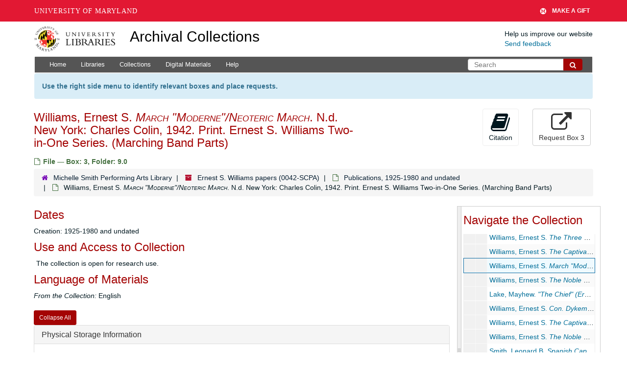

--- FILE ---
content_type: text/html; charset=UTF-8
request_url: https://archives.lib.umd.edu/repositories/4/archival_objects/51921
body_size: 2259
content:
<!DOCTYPE html>
<html lang="en">
<head>
    <meta charset="utf-8">
    <meta name="viewport" content="width=device-width, initial-scale=1">
    <title></title>
    <style>
        body {
            font-family: "Arial";
        }
    </style>
    <script type="text/javascript">
    window.awsWafCookieDomainList = [];
    window.gokuProps = {
"key":"AQIDAHjcYu/GjX+QlghicBgQ/[base64]",
          "iv":"D549ZgCW7QAAAiZp",
          "context":"CMuy1z8++R3BfN31xwoIfgqSXxMZTG4lO8Oj7IIXXQF5SCdA/MOdsiNfPLmHxs36jZM1v75PJ9xBcmsMTrw+/EyzK+ZrjAyZBIRB/8IYMFR2RKb/6+ACvUv1EwXD36Nw5ffnr/HNtVTC8ixg+CanLi7XeaXsEhD6hIGG9MACKc+Ff0Ki/JOAOPdj8euYVkKPCYpWUzHYBvECMxm6cxYWY9TAslI0P3laSweUCRd/k6SzOuojBedEQo1nIcD18dPtYfHn7xF5vQb2tUcFDhS79myW8KU7rGmo9Enj4mQUbspUB0rdKEr1cqsMVW4Q/lIYTairrKQ8rQbGn+Fk1OmDnfieATZ40opFE8+z1rv0xB77WFEyYTp8RBDgzTVEUJ9GldTLZJid2JPjO336Cov91OdqE9tCy7CwoZo/AKEB++1O1grhplaNJ+Bl/xTcUfrChoPgQINlY4aFdB6kvHKZDqK8JtJfnxFrmeE2zZDx3OnqxdL3QuXAtbQsLJZzmJOEY+ATS3Q9lxxpcLNgDmsxzhF6mrZ74kJdncY6joxPEgE/qjCOHJKhsPT3TyvWS90XfIuavrcy4VOtmyzHzjNEX1WIJ3P3bWIJqcwh4SAW46uHn6jMy5FSdwSSluXN9RhLyMDg2PzHHmgJEw6YBEPlCQnu6W8WSlbVAymyLj/+Eg2KkVx3DKBUOxZnlaZBDoiG74lIYRWtzeO8i1ERuehFVJHy3dXkiyM0X8hidZeecZkM3MRvuE1Q1mFwo4kMxKI6Li78iI55tdrMznebnXumkyw1muiDmFx08QrJ"
};
    </script>
    <script src="https://242ca8fe7f10.63f99d93.us-east-2.token.awswaf.com/242ca8fe7f10/9e89e9a0218e/bf23a9a77b85/challenge.js"></script>
</head>
<body>
    <div id="challenge-container"></div>
    <script type="text/javascript">
        AwsWafIntegration.saveReferrer();
        AwsWafIntegration.checkForceRefresh().then((forceRefresh) => {
            if (forceRefresh) {
                AwsWafIntegration.forceRefreshToken().then(() => {
                    window.location.reload(true);
                });
            } else {
                AwsWafIntegration.getToken().then(() => {
                    window.location.reload(true);
                });
            }
        });
    </script>
    <noscript>
        <h1>JavaScript is disabled</h1>
        In order to continue, we need to verify that you're not a robot.
        This requires JavaScript. Enable JavaScript and then reload the page.
    </noscript>
</body>
</html>

--- FILE ---
content_type: text/html;charset=utf-8
request_url: https://archives.lib.umd.edu/repositories/4/archival_objects/51921
body_size: 25287
content:
<!DOCTYPE html>
<html lang="en">
<head>
	<meta charset="utf-8"/>
	<meta http-equiv="X-UA-Compatible" content="IE=edge"/>
	<meta name="viewport" content="width=device-width, initial-scale=1">
	<link href="/favicon.ico" rel="shortcut icon" type="image/x-icon" />
	<title>Williams, Ernest S. March &quot;Moderne&quot;/Neoteric March. N.d. New York: Charles Colin, 1942. Print. Ernest S. Williams Two-in-One Series. (Marching Band Parts) | Archival Collections</title>
	<meta name="csrf-param" content="authenticity_token" />
<meta name="csrf-token" content="kc5nsavARSrP8uhnjhoaTYByWIh9WNG5dlkcafgpTwzx4Rok93FltNUWqYvOBD+rUfgZu4Fc4ZVHtfW0AEJjNg==" />

		<meta name="referrer" content="origin-when-cross-origin" />

	<script>
	 var APP_PATH = '/';
	 var SHOW_IDENTIFIERS_IN_TREE = false;
	</script>

	<link rel="stylesheet" media="all" href="/assets/application-c5ef6c3837eb5dfa7dbdd56630bce29abae71206f816c2cb3e936573b66c3028.css" />
	<script src="/assets/application-77406bf697558af1e782ad28fa7dc1be6c4f18508271369d4a2d9ef7aac90c32.js"></script>

	  <script type="application/ld+json">
    {
  "@context": "http://schema.org/",
  "@id": "https://archives.lib.umd.edu//repositories/4/archival_objects/51921",
  "@type": "ArchiveComponent",
  "name": "Williams, Ernest S. <span class=\"italic title\">March &quot;Moderne&quot;/Neoteric March</span>. N.d. New York: Charles Colin, 1942. Print. Ernest S. Williams Two-in-One Series. (Marching Band Parts)",
  "isPartOf": "https://archives.lib.umd.edu//repositories/4/archival_objects/51877",
  "creator": [
    {
      "@id": "https://archives.lib.umd.edu//agents/people/4297",
      "@type": "Person",
      "name": "Williams, Ernest S."
    }
  ],
  "holdingArchive": {
    "@id": "https://archives.lib.umd.edu//repositories/4",
    "@type": "ArchiveOrganization",
    "name": "Michelle Smith Performing Arts Library",
    "address": {
      "@type": "PostalAddress",
      "streetAddress": [
        "University of Maryland Libraries",
        "8270 Alumni Drive"
      ],
      "addressLocality": "College Park",
      "addressRegion": "MD",
      "postalCode": "20742",
      "addressCountry": "United States"
    }
  }
}
  </script>


			<!-- Begin plugin layout -->
			<link rel="stylesheet" media="screen" href="/assets/stylesheets/umd_lib_environment_banner.css" />
<link rel="stylesheet" media="screen" href="/assets/stylesheets/umd_lib.css" />

			<!-- End plugin layout -->
			<!-- Begin plugin layout -->
			 <link rel="stylesheet" media="all" href="/assets/stylesheets/umd_aeon_fulfillment.css" />

			<!-- End plugin layout -->

<!-- HTML5 shim and Respond.js for IE8 support of HTML5 elements and media queries -->
<!-- WARNING: Respond.js doesn't work if you view the page via file:// -->
<!--[if lt IE 9]>
	<script src="https://oss.maxcdn.com/html5shiv/3.7.3/html5shiv.min.js"></script>
	<script src="https://oss.maxcdn.com/respond/1.4.2/respond.min.js"></script>
<![endif]-->
    <!-- Matomo Analytics -->
    <script>
      var _paq = window._paq = window._paq || [];
      /* tracker methods like "setCustomDimension" should be called before "trackPageView" */
      _paq.push(['trackPageView']);
      _paq.push(['enableLinkTracking']);
      (function() {
        var u="https://umd.matomo.cloud/";
        _paq.push(['setTrackerUrl', u+'matomo.php']);
        _paq.push(['setSiteId', '9']);
        var d=document, g=d.createElement('script'), s=d.getElementsByTagName('script')[0];
        g.async=true; g.src='//cdn.matomo.cloud/umd.matomo.cloud/matomo.js'; s.parentNode.insertBefore(g,s);
      })();
    </script>
</head>

<body class="site">
  


	<div class="skipnav">
  <a class="sr-only sr-only-focusable" href="#maincontent">Skip to main content</a>
</div>


	<div class="container-fluid no-pad container">
		<section id="header">
  <div class="row">
    <div class="col-md-2 col-sm-3 col-xs-4">
      <a href="//lib.umd.edu" target="_blank"><img id="logo-header" class="img-responsive" width="170px" alt="University of Maryland Libraries Logo" src="https://archives.lib.umd.edu/assets/images/liblogo.png">    </a>
    </div>
    <div class="col-md-6 col-sm-5 col-xs-8">
        <a title="Return to the ArchivesSpace homepage" href="https://archives.lib.umd.edu/" class="app-title">Archival Collections</a>
    </div>
    <div class="col-md-4 col-sm-4 col-xs-12">
      <div class="website-feedback">
        <p class="website-feedback-label">Help us improve our website</p>
        <a class="website-feedback-link" href="https://libumd.wufoo.com/forms/rb2fewh0i9d7bc/">Send feedback</a>
      </div>
    </div>
  </div>
</section>

	</div>

  <section id="navigation" class="container">
  <nav class="navbar navbar-default" aria-label="top-level navigation">
    <div class="navbar-header top-bar">
      <button type="button" class="navbar-toggle collapsed" data-toggle="collapse" data-target="#collapsemenu"
              aria-expanded="false">
        <span class="sr-only">Toggle Navigation</span>
        <span class="icon-bar"></span>
        <span class="icon-bar"></span>
        <span class="icon-bar"></span>
      </button>
      <div class="collapse navbar-collapse pull-left" id="collapsemenu">
        <ul class="nav nav navbar-nav">
            <li><a href="/">Home</a></li>
            <li><a href="/repositories">Libraries</a></li>
            <li><a href="/repositories/resources">Collections</a></li>
            <li><a href="/objects?limit=digital_object">Digital Materials</a></li>
            <li><a href="https://www.lib.umd.edu/help-using-archival-collections">Help</a></li>
        </ul>
      </div>
        <div class="pull-right hidden-xxs">
          <form class="navbar-form" action="/search" accept-charset="UTF-8" method="get"><input name="utf8" type="hidden" value="&#x2713;" />
  <input type="hidden" name="op[]" id="op_1" />
  <div class="input-group">
    <input type="text" name="q[]" id="q_1" class="form-control umd-search" placeholder="Search" />
    <span class="input-group-btn">
      <button name="button" type="submit" class="btn btn-default umd-search-btn">
        <span class="fa fa-search" aria-hidden="true"></span>
        <span class="sr-only">Search The Archives</span>
</button>    </span>
  </div>
</form>
        </div>
        <div class="visible-xxs">
          <form class="navbar-form" action="/search" accept-charset="UTF-8" method="get"><input name="utf8" type="hidden" value="&#x2713;" />
  <input type="hidden" name="op[]" id="op_2" />
  <div class="input-group">
    <input type="text" name="q[]" id="q_2" class="form-control umd-search" placeholder="Search" />
    <span class="input-group-btn">
      <button name="button" type="submit" class="btn btn-default umd-search-btn">
        <span class="fa fa-search" aria-hidden="true"></span>
        <span class="sr-only">Search The Archives</span>
</button>    </span>
  </div>
</form>
        </div>
    </div>
  </nav>
</section>


	<section id="container-fluid" class="container site-content">
		<a name="maincontent" id="maincontent"></a>
		
		<div class="request_instructions">
  Use the right side menu to identify relevant boxes and place requests.
</div>


<a name="main" title="Main Content"></a>
<div id="main-content" class="row objects">
  <div class="row" id="info_row">
    <div class="information col-sm-7">
      

<h1>
    Williams, Ernest S. <span class="italic title">March &quot;Moderne&quot;/Neoteric March</span>. N.d. New York: Charles Colin, 1942. Print. Ernest S. Williams Two-in-One Series. (Marching Band Parts)
</h1>


<div class="badge-and-identifier">
  <div class="record-type-badge archival_object">
    <i class="fa fa-file-o"></i>&#160;File  &mdash; Box: 3, Folder: 9.0
  <!-- </div> -->
    <!-- <div class="identifier"> -->
    <!-- </div> -->
  </div>
</div>

    </div>
    <div class="page_actions col-sm-5 right">
    <div title="Page Actions" class="text-right">
 <ul class="list-inline">
      <li class="large-badge  align-center">
          <form id="cite_sub" action="/cite" accept-charset="UTF-8" method="post"><input name="utf8" type="hidden" value="&#x2713;" /><input type="hidden" name="authenticity_token" value="ePDCtKZN2iUeDdCTTdOGjeGPWLDn9i2OCWcC/dO2MW1LZesCJEyNxBScX7r98vAsryKsHHgqh3p2hs6eXDi2ZQ==" />
  <input type="hidden" name="uri" id="uri" value="/repositories/4/archival_objects/51921" />
  <input type="hidden" name="cite" id="cite" value="5.3.9, Williams, Ernest S. March &quot;Moderne&quot;/Neoteric March. N.d. New York: Charles Colin, 1942. Print. Ernest S. Williams Two-in-One Series. (Marching Band Parts), Box: 3, Folder: 9.0. Ernest S. Williams papers, 0042-SCPA. Michelle Smith Performing Arts Library.   https://archives.lib.umd.edu//repositories/4/archival_objects/51921  Accessed  January 23, 2026." />
  <button type="submit" class="btn page_action request  btn-default">
    <i class="fa fa-book fa-3x"></i><br/>
    Citation
  </button>
</form>
      </li>
      <li class="large-badge  align-center">
              <a id="staff-link" href="#" class="btn btn-default hide" target="_blank">
        <i class="fa fa-pencil fa-3x"></i>
        <br/>
        Staff Only
    </a>

      </li>
      <li class="large-badge  align-center">
          

    <a id='aeon-request' class='btn btn-default' href="/repositories/4/top_containers/2893">
      <i class="fa fa-external-link fa-3x"></i><br/>
      Request Box 3
    </a>


      </li>
 </ul>
</div>

    </div>
  </div>

   <div class="clear">
    <nav aria-label="hierarchical navigation">
      <ul class="breadcrumb">
	<li>
	  <span class='record-type-badge repository' aria-hidden='true'>       <i class='fa fa-home'></i>     </span>
	    <a href='/repositories/4'>
		Michelle Smith Performing Arts Library
	    </a>
	</li>
	<li>
	  <span class='record-type-badge resource' aria-hidden='true'>       <i class='fa fa-archive'></i>     </span>
	    <a href='/repositories/4/resources/219'>
		Ernest S. Williams papers (0042-SCPA)
	    </a>
	</li>
	<li>
	  <span class='record-type-badge archival_object' aria-hidden='true'>       <i class='fa fa-file-o'></i>     </span>
	    <a href='/repositories/4/archival_objects/51877'>
		Publications, 1925-1980 and undated
	    </a>
	</li>
	<li>
	  <span class='record-type-badge archival_object' aria-hidden='true'>       <i class='fa fa-file-o'></i>     </span>
	    Williams, Ernest S. <span class="span italic title">March &quot;Moderne&quot;/Neoteric March</span>. N.d. New York: Charles Colin, 1942. Print. Ernest S. Williams Two-in-One Series. (Marching Band Parts)
	</li>
      </ul>
    </nav>
</div>


  <div class="row" id="notes_row">
   <div class="col-sm-9">
    
    <!-- Look for '_inherited' and '*_inherited' properties -->
<div class="upper-record-details">

      <h2>Dates</h2>
      <ul class="dates-is-single-date">
        <li class="dates"> 
            Creation: 1925-1980 and undated 
        </li>
</ul>




        
    <div class="accessrestrict single_note" >
     <h2>Use and Access to Collection</h2>
         <div class="subnote ">
           <span class="note-content">
               
             <p>The collection is open for research use.</p>
           </span>
         </div>
     </div>



      <h2>Language of Materials</h2>
        <p class="language"><span class="inherit">From the Collection:</span>
	  English
	</p>

    


      
      
      
      
      
      
      
      
      
      
      
      
      
</div>

    <div class="acc_holder clear" >
      <div class="panel-group" id="res_accordion">

	   <div class="panel panel-default">
    <div class="panel-heading">
      <h2 class="panel-title">
        <a class="accordion-toggle" data-toggle="collapse"  href="#cont_list" aria-expanded="true">
          Physical Storage Information
        </a>
      </h2>
    </div>
    <div id="cont_list" class="panel-collapse collapse note_panel in">
      <div class="panel-body">
          <ul class="present_list top_containers">
     <li>
         <a href="/repositories/4/top_containers/2893">
        Box: 3, Folder: 9.0 (Mixed Materials)
         </a>
     </li>
  </ul>

      </div>
    </div>
  </div>

	      <div class="panel panel-default">
    <div class="panel-heading">
      <h2 class="panel-title">
        <a class="accordion-toggle" data-toggle="collapse"  href="#repo_deets" aria-expanded="true">
          Library Details
        </a>
      </h2>
    </div>
    <div id="repo_deets" class="panel-collapse collapse note_panel in">
      <div class="panel-body">
        <h3>Library Details</h3>
<p> Part of the Michelle Smith Performing Arts Library</p>
<div class="website">
  <a href="https://www.lib.umd.edu/collections/special/performing-arts">https://www.lib.umd.edu/collections/special/performing-arts</a>
</div>



<div class='contact_info'>
  <strong>Contact:</strong> <br/>
  <span class="street">
    University of Maryland Libraries <br/>8270 Alumni Drive
    <br />
  </span>

     <span class="city">College Park</span>
     <span class="region">MD</span>
     <span class="post_code">20742</span>
     <span class="country">United States</span>

<br/>


<!-- YEE HAW -->
<span class="email"><i class="fa fa-envelope" aria-hidden="true"></i> <a href="mailto:scpa@umd.edu" title="Send email">scpa@umd.edu</a></span>
<br/>
</div>



      </div>
    </div>
  </div>

      </div>
        
        
        
        
        
        
        
        
        
        
        
        
        
    </div>
    <script type="text/javascript" >initialize_accordion(".note_panel", "Expand All" , "Collapse All", true);
    </script>

   </div>

    <div id="sidebar" class="sidebar sidebar-container col-sm-3 resizable-sidebar">

      <script src="/assets/largetree-b0b22b9d696a4d65209a85b481fc377eee881d5cbde959c2a6c1658438494c64.js"></script>
<script src="/assets/tree_renderer-11caee3c4a960695e6913de51382be9e2df87e3351b4d0e5913e888ced73f689.js"></script>

<h2>Navigate the Collection</h2>
<div class="infinite-tree-view largetree-container" id='tree-container'></div>

<script>

    var root_uri = '/repositories/4/resources/219';
    var should_link_to_record = true;

    var tree = new LargeTree(new TreeDataSource(root_uri + '/tree'),
        $('#tree-container'),
        root_uri,
        true,
        new SimpleRenderer(should_link_to_record),
        function() {
            var tree_id = TreeIds.uri_to_tree_id('/repositories/4/archival_objects/51921');
            tree.setCurrentNode(tree_id, function() {
                // scroll to selected node
                tree.elt.scrollTo('#'+tree_id, 0, {offset: -50});
            });
        },
        function(current_node, tree) {
          tree.expandNode(current_node);
        });
</script>

    </div>
  </div>
   <div class="modal fade" id="cite_modal" tabindex="-1" role="dialog" aria-modal="true" aria-labelledby="cite_modalLabel">
  <div class="modal-dialog">
    <div class="modal-content">
      <header class="modal-header">
        <button type="button" class="close" id="cite_modal_header_close" data-dismiss="modal" aria-label="Close">&times;</button>
        <h2 class="modal-title h3" id="cite_modalLabel">Citation</h2>
      </header>
      <div class="modal-body">
        <section class="panel panel-default mt15px">
  <header class="panel-heading">
    <h3 class="panel-title">Cite Item</h3>
  </header>
  <div class="panel-body flex align-items-center">
    <p id="item_citation" class="flex-grow-1 mr15px mb0">Williams, Ernest S. March &quot;Moderne&quot;/Neoteric March. N.d. New York: Charles Colin, 1942. Print. Ernest S. Williams Two-in-One Series. (Marching Band Parts), 5.3.9, Box: 3, Folder: 9.0. Ernest S. Williams papers, 0042-SCPA. Michelle Smith Performing Arts Library.</p>
    <button type="button" id="copy_item_citation" class="btn btn-primary clip-btn" data-clipboard-target="#item_citation" aria-label="Copy item citation to clipboard">Copy to clipboard</button>
  </div>
</section>
<section class="panel panel-default">
  <header class="panel-heading">
    <h3 class="panel-title">Cite Item Description</h3>
  </header>
  <div class="panel-body flex align-items-center">
    <p id="item_description_citation" class="flex-grow-1 mr15px mb0">Williams, Ernest S. March &quot;Moderne&quot;/Neoteric March. N.d. New York: Charles Colin, 1942. Print. Ernest S. Williams Two-in-One Series. (Marching Band Parts), 5.3.9, Box: 3, Folder: 9.0. Ernest S. Williams papers, 0042-SCPA. Michelle Smith Performing Arts Library.   https://archives.lib.umd.edu//repositories/4/archival_objects/51921  Accessed  January 23, 2026.</p>
    <button type="button" id="copy_item_description_citation" class="btn btn-primary clip-btn" data-clipboard-target="#item_description_citation" aria-label="Copy item description citation to clipboard">Copy to clipboard</button>
  </div>
</section>

      </div>
      <footer class="modal-footer">
        <button type="button" class="btn btn-default" id="cite_modal_footer_close" data-dismiss="modal" aria-label="Close">Close</button>
      </footer>
    </div>
  </div>
</div>

<script type ="text/javascript" >setupCite()</script>
  <div class="modal fade" id="request_modal" tabindex="-1" role="dialog" aria-modal="true" aria-labelledby="request_modalLabel">
  <div class="modal-dialog">
    <div class="modal-content">
      <header class="modal-header">
        <button type="button" class="close" id="request_modal_header_close" data-dismiss="modal" aria-label="Close">&times;</button>
        <h2 class="modal-title h3" id="request_modalLabel">Request</h2>
      </header>
      <div class="modal-body">
        <form id="request_form" action="/fill_request" accept-charset="UTF-8" method="post"><input name="utf8" type="hidden" value="&#x2713;" /><input type="hidden" name="authenticity_token" value="oA3B+gH/mqfoEMg7W7vzwXi4Sy7sZ0J4uxXuFaASZq0S3dksKGQxL/Sr76BSazDBegJZ5lpzP7BkCfqMStqV6w==" />
  

    <input type='hidden' name='request_uri' value='/repositories/4/archival_objects/51921' />

    <input type='hidden' name='title' value='Williams, Ernest S. &amp;lt;span class=&amp;quot;italic title&amp;quot;&amp;gt;March &amp;quot;Moderne&amp;quot;/Neoteric March&amp;lt;/span&amp;gt;. N.d. New York: Charles Colin, 1942. Print. Ernest S. Williams Two-in-One Series. (Marching Band Parts)' />

    <input type='hidden' name='resource_name' value='Ernest S. Williams papers' />

    <input type='hidden' name='identifier' value='5.3.9' />

    <input type='hidden' name='cite' value='5.3.9, Williams, Ernest S. March &amp;quot;Moderne&amp;quot;/Neoteric March. N.d. New York: Charles Colin, 1942. Print. Ernest S. Williams Two-in-One Series. (Marching Band Parts), Box: 3, Folder: 9.0. Ernest S. Williams papers, 0042-SCPA. Michelle Smith Performing Arts Library.   https://archives.lib.umd.edu//repositories/4/archival_objects/51921  Accessed  January 23, 2026.' />

    <input type='hidden' name='restrict' value='&amp;lt;p&amp;gt;The collection is open for research use.&amp;lt;/p&amp;gt;' />
      <input type='hidden' name='hierarchy[]' value='Ernest S. Williams papers' />
      <input type='hidden' name='hierarchy[]' value='Publications, 1925-1980 and undated' />

    <input type='hidden' name='repo_name' value='Michelle Smith Performing Arts Library' />

    <input type='hidden' name='resource_id' value='0042-SCPA' />
      <input type='hidden' name='top_container_url[]' value='/repositories/4/top_containers/2893' />
      <input type='hidden' name='container[]' value='Box: 3, Folder: 9.0 (Mixed Materials)' />
      <input type='hidden' name='barcode[]' value='31430060197748' />

    <input type='hidden' name='repo_uri' value='/repositories/4' />

    <input type='hidden' name='repo_code' value='MSPAL' />

    <input type='hidden' name='repo_email' value='scpa@umd.edu' />

  <div  id="request">
    <div class="form-group required ">
      <label class="sr-only" for="user_name">Your name required</label>
      <div class="input-group">
        <input type="text" name="user_name" id="user_name" placeholder="Your name" class="form-control" />
        <div class="input-group-addon">
          <span class="required aria-hidden">required</span>
        </div>
      </div>
    </div>
    <div class="form-group required ">
      <label class="sr-only" for="user_email">Your email address required</label>
      <div class="input-group">
        <input type="email" name="user_email" id="user_email" placeholder="Your email address" class="form-control" />
        <div class="input-group-addon">
          <span class="required aria-hidden">required</span>
        </div>
      </div>
    </div>
    <div class="form-group ">
      <label class="sr-only" for="date">Anticipated arrival date</label>
      <input type="text" name="date" id="date" placeholder="Anticipated arrival date" class="form-control" />
    </div>
    <div class="form-group ">
      <label class="sr-only" for="note">Note to the staff</label>
      <textarea name="note" id="note" rows="3" cols="25" placeholder="Note to the staff" class="form-control">
</textarea>
    </div>
    <div class="form-group honeypot">
      <span class="aria-hidden">
        <label for="comment">Comment</label>
        <input type="text" name="comment" id="comment" tabindex="-1" class="form-control" />
      </span>
    </div>
    <button type="submit" class="btn btn-primary action-btn noscript">Submit Request</button>
  </div>
</form>
      </div>
      <footer class="modal-footer">
        <button type="button" class="btn btn-default" id="request_modal_footer_close" data-dismiss="modal" aria-label="Close">Close</button>
          <button type="button" class="btn btn-primary action-btn"></button>
      </footer>
    </div>
  </div>
</div>

<script type ="text/javascript" >setupRequest("request_modal",  "Request")</script>

</div>


	</section>

	<script  type="text/javascript" >
		$(".upper-record-details .note-content").each(function(index, element){$(this).readmore(450)});
	</script>

	<div class="panel-footer">
  <div class="container">
    <div class="row">
      <div class="col-md-5">
        <div class="headline">
          <h2>Useful Links</h2>
        </div>
        <ul>
          <li><a href="https://www.lib.umd.edu/collections/special">Special Collections and University Archives</a></li>
          <li><a href="https://usmai-umcp.primo.exlibrisgroup.com/discovery/search?vid=01USMAI_UMCP:UMCP&lang=en">Catalog</a></li>
          <li><a href="https://digital.lib.umd.edu/">Digital Collections </a></li>
          <li><a href="https://www.lib.umd.edu/find/request-digital/special-collections">Duplication Policy </a></li>
          <li><a href="http://lib.guides.umd.edu/researchusingprimarysources">Research Using Primary Sources </a></li>
        </ul>
        <br/>

				<div>We proudly participate in development of ArchivesSpace, which powers this website. Learn more about this product and its development at <a href="http://archivesspace.org" target="_blank">archivesspace.org</a>
				</div>
				<div class="margin-top-30">
				<a href="https://umd.edu/web-accessibility" target="_blank" title="Info about web accessibility at UMD">Web Accessibility</a> | <a href="https://libumd.wufoo.com/forms/rb2fewh0i9d7bc/" target="_blank">Website Feedback</a>
				</div>
      </div>

      <div class="col-md-7 col-md-xs-12">
        <div class="headline">
          <h2>Contact Us</h2>
        </div>
        <div class="row">
          <div class="col-md-6">
            <p><a href="https://www.lib.umd.edu/collections/special"> Special Collections and University Archives</a><br/></p>
            <address> Maryland Room <br/>
              <a href="https://www.lib.umd.edu/visit/libraries/hornbake">Hornbake Library</a><br/>
              4130 Campus Drive<br>
              University of Maryland,<br/>
              College Park, MD 20742
            </address>
            <p><a href="tel:+301-405-9212">301-405-9212</a><br/>
            <a href="https://www.lib.umd.edu/collections/special/contact">Email</a><br/>
            <a href="https://umd.libcal.com/hours">Hours</a></p>
          </div>
          <div class="col-md-6">
            <p><a href="https://www.lib.umd.edu/collections/special/performing-arts">Special Collections in Performing Arts</a><br/>
            <a href="https://www.lib.umd.edu/collections/special/performing-arts/piano">International Piano Archives at Maryland</a>
            </p>
            <address>
              Lowens Room<br/>
              <a href="https://www.lib.umd.edu/visit/libraries/mspal">Michelle Smith Performing Arts Library</a><br/>
              8270 Alumni Drive <br/>
              College Park, MD 20742<br/><br/>

              <a href="tel:+301-405-9217">301-405-9217</a> <br/>
              <a href="https://www.lib.umd.edu/collections/special/contact">Email</a><br/>
              <a href="https://umd.libcal.com/hours">Hours</a>
            </address>
          </div>
        </div>
      </div>
    </div>
  </div>
</div>


			<script>
				FRONTEND_URL = "https://aspace.lib.umd.edu/";
				RECORD_URI = "/repositories/4/archival_objects/51921";
				STAFF_LINK_MODE = "edit";
			</script>

	<!-- UMD Wrapper -->
	<script src="https://umd-header.umd.edu/build/bundle.js?search=0&amp;search_domain=&amp;events=0&amp;news=0&amp;schools=0&amp;admissions=0&amp;support=1&amp;support_url=https%253A%252F%252Fgiving.umd.edu%252Fgiving%252FshowSchool.php%253Fname%253Dlibraries&amp;wrapper=1160&amp;sticky=0"></script>
</body>
</html>
